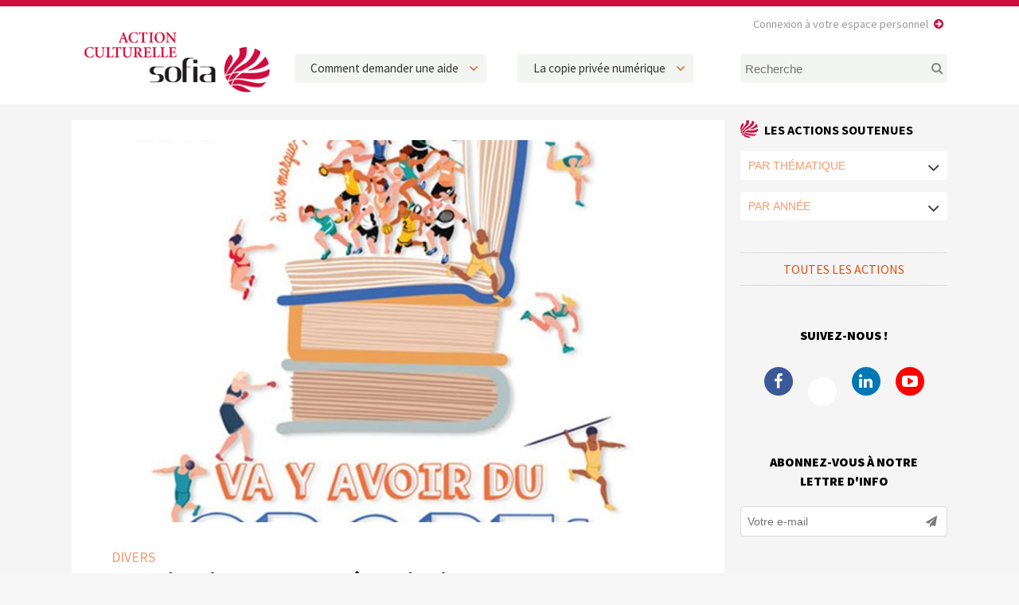

--- FILE ---
content_type: text/html; charset=UTF-8
request_url: http://www.la-sofiaactionculturelle.org/2022/07/festival-lectoure-a-voix-haute/
body_size: 9205
content:
<!DOCTYPE html>
<html lang="fr-FR">
	<head>
		<meta charset="UTF-8">
		<title>Festival Lectoure à voix haute | Sofia Action Culturelle</title>
		<meta name="viewport" content="width=device-width, initial-scale=1.0, minimum-scale=1.0, maximum-scale=1.0, user-scalable=no">
		<meta http-equiv="X-UA-Compatible" content="IE=edge">
<meta name='robots' content='index, follow, max-image-preview:large, max-snippet:-1, max-video-preview:-1' />

	<!-- This site is optimized with the Yoast SEO plugin v25.9 - https://yoast.com/wordpress/plugins/seo/ -->
	<link rel="canonical" href="http://www.la-sofiaactionculturelle.org/2022/07/festival-lectoure-a-voix-haute/" />
	<meta property="og:locale" content="fr_FR" />
	<meta property="og:type" content="article" />
	<meta property="og:title" content="Festival Lectoure à voix haute | Sofia Action Culturelle" />
	<meta property="og:description" content="Nous proposons cette année d’emprunter des passerelles peu fréquentées riches en surprises : celles qui relient le monde du sport et celui de la littérature. Des biographies romancées, des documentaires, des anthologies, des ateliers, des expositions… Comme chaque année la lecture à voix haute y côtoiera la musique, l’histoire et la science. Les propositions variées [&hellip;]" />
	<meta property="og:url" content="http://www.la-sofiaactionculturelle.org/2022/07/festival-lectoure-a-voix-haute/" />
	<meta property="og:site_name" content="Sofia Action Culturelle" />
	<meta property="article:publisher" content="https://www.facebook.com/pages/La-Sofia-Actionculturelle/967460616607846" />
	<meta property="article:published_time" content="2022-07-01T13:05:49+00:00" />
	<meta property="article:modified_time" content="2022-07-06T10:24:09+00:00" />
	<meta property="og:image" content="http://www.la-sofiaactionculturelle.org/wp-content/uploads/2022/07/lectoure.jpg" />
	<meta property="og:image:width" content="928" />
	<meta property="og:image:height" content="1288" />
	<meta property="og:image:type" content="image/jpeg" />
	<meta name="author" content="Julie-Marie Poirrier" />
	<meta name="twitter:card" content="summary_large_image" />
	<meta name="twitter:creator" content="@LaSOFIActCult" />
	<meta name="twitter:site" content="@LaSOFIActCult" />
	<meta name="twitter:label1" content="Écrit par" />
	<meta name="twitter:data1" content="Julie-Marie Poirrier" />
	<meta name="twitter:label2" content="Durée de lecture estimée" />
	<meta name="twitter:data2" content="1 minute" />
	<script type="application/ld+json" class="yoast-schema-graph">{"@context":"https://schema.org","@graph":[{"@type":"WebPage","@id":"http://www.la-sofiaactionculturelle.org/2022/07/festival-lectoure-a-voix-haute/","url":"http://www.la-sofiaactionculturelle.org/2022/07/festival-lectoure-a-voix-haute/","name":"Festival Lectoure à voix haute | Sofia Action Culturelle","isPartOf":{"@id":"http://www.la-sofiaactionculturelle.org/#website"},"primaryImageOfPage":{"@id":"http://www.la-sofiaactionculturelle.org/2022/07/festival-lectoure-a-voix-haute/#primaryimage"},"image":{"@id":"http://www.la-sofiaactionculturelle.org/2022/07/festival-lectoure-a-voix-haute/#primaryimage"},"thumbnailUrl":"http://www.la-sofiaactionculturelle.org/wp-content/uploads/2022/07/lectoure.jpg","datePublished":"2022-07-01T13:05:49+00:00","dateModified":"2022-07-06T10:24:09+00:00","author":{"@id":"http://www.la-sofiaactionculturelle.org/#/schema/person/a1bfcdc41e1075396094e375af88efb5"},"breadcrumb":{"@id":"http://www.la-sofiaactionculturelle.org/2022/07/festival-lectoure-a-voix-haute/#breadcrumb"},"inLanguage":"fr-FR","potentialAction":[{"@type":"ReadAction","target":["http://www.la-sofiaactionculturelle.org/2022/07/festival-lectoure-a-voix-haute/"]}]},{"@type":"ImageObject","inLanguage":"fr-FR","@id":"http://www.la-sofiaactionculturelle.org/2022/07/festival-lectoure-a-voix-haute/#primaryimage","url":"http://www.la-sofiaactionculturelle.org/wp-content/uploads/2022/07/lectoure.jpg","contentUrl":"http://www.la-sofiaactionculturelle.org/wp-content/uploads/2022/07/lectoure.jpg","width":928,"height":1288},{"@type":"BreadcrumbList","@id":"http://www.la-sofiaactionculturelle.org/2022/07/festival-lectoure-a-voix-haute/#breadcrumb","itemListElement":[{"@type":"ListItem","position":1,"name":"Accueil","item":"http://www.la-sofiaactionculturelle.org/"},{"@type":"ListItem","position":2,"name":"Tous les événements","item":"http://www.la-sofiaactionculturelle.org/tous-les-evenements/"},{"@type":"ListItem","position":3,"name":"Festival Lectoure à voix haute"}]},{"@type":"WebSite","@id":"http://www.la-sofiaactionculturelle.org/#website","url":"http://www.la-sofiaactionculturelle.org/","name":"Sofia Action Culturelle","description":"L&#039;agenda des actions soutenues par la Sofia","potentialAction":[{"@type":"SearchAction","target":{"@type":"EntryPoint","urlTemplate":"http://www.la-sofiaactionculturelle.org/?s={search_term_string}"},"query-input":{"@type":"PropertyValueSpecification","valueRequired":true,"valueName":"search_term_string"}}],"inLanguage":"fr-FR"},{"@type":"Person","@id":"http://www.la-sofiaactionculturelle.org/#/schema/person/a1bfcdc41e1075396094e375af88efb5","name":"Julie-Marie Poirrier","image":{"@type":"ImageObject","inLanguage":"fr-FR","@id":"http://www.la-sofiaactionculturelle.org/#/schema/person/image/","url":"https://secure.gravatar.com/avatar/26aa288ccb66637a10b0792387b16e5c602392eec37ef29558f4023dcd18d4c0?s=96&d=mm&r=g","contentUrl":"https://secure.gravatar.com/avatar/26aa288ccb66637a10b0792387b16e5c602392eec37ef29558f4023dcd18d4c0?s=96&d=mm&r=g","caption":"Julie-Marie Poirrier"}}]}</script>
	<!-- / Yoast SEO plugin. -->


<link rel='dns-prefetch' href='//fonts.googleapis.com' />
<link rel="alternate" title="oEmbed (JSON)" type="application/json+oembed" href="http://www.la-sofiaactionculturelle.org/wp-json/oembed/1.0/embed?url=http%3A%2F%2Fwww.la-sofiaactionculturelle.org%2F2022%2F07%2Ffestival-lectoure-a-voix-haute%2F" />
<link rel="alternate" title="oEmbed (XML)" type="text/xml+oembed" href="http://www.la-sofiaactionculturelle.org/wp-json/oembed/1.0/embed?url=http%3A%2F%2Fwww.la-sofiaactionculturelle.org%2F2022%2F07%2Ffestival-lectoure-a-voix-haute%2F&#038;format=xml" />
<style id='wp-img-auto-sizes-contain-inline-css' type='text/css'>
img:is([sizes=auto i],[sizes^="auto," i]){contain-intrinsic-size:3000px 1500px}
/*# sourceURL=wp-img-auto-sizes-contain-inline-css */
</style>

<link rel='stylesheet' id='wp-block-library-css' href='http://www.la-sofiaactionculturelle.org/wp-includes/css/dist/block-library/style.min.css' type='text/css' media='all' />
<style id='global-styles-inline-css' type='text/css'>
:root{--wp--preset--aspect-ratio--square: 1;--wp--preset--aspect-ratio--4-3: 4/3;--wp--preset--aspect-ratio--3-4: 3/4;--wp--preset--aspect-ratio--3-2: 3/2;--wp--preset--aspect-ratio--2-3: 2/3;--wp--preset--aspect-ratio--16-9: 16/9;--wp--preset--aspect-ratio--9-16: 9/16;--wp--preset--color--black: #000000;--wp--preset--color--cyan-bluish-gray: #abb8c3;--wp--preset--color--white: #ffffff;--wp--preset--color--pale-pink: #f78da7;--wp--preset--color--vivid-red: #cf2e2e;--wp--preset--color--luminous-vivid-orange: #ff6900;--wp--preset--color--luminous-vivid-amber: #fcb900;--wp--preset--color--light-green-cyan: #7bdcb5;--wp--preset--color--vivid-green-cyan: #00d084;--wp--preset--color--pale-cyan-blue: #8ed1fc;--wp--preset--color--vivid-cyan-blue: #0693e3;--wp--preset--color--vivid-purple: #9b51e0;--wp--preset--gradient--vivid-cyan-blue-to-vivid-purple: linear-gradient(135deg,rgb(6,147,227) 0%,rgb(155,81,224) 100%);--wp--preset--gradient--light-green-cyan-to-vivid-green-cyan: linear-gradient(135deg,rgb(122,220,180) 0%,rgb(0,208,130) 100%);--wp--preset--gradient--luminous-vivid-amber-to-luminous-vivid-orange: linear-gradient(135deg,rgb(252,185,0) 0%,rgb(255,105,0) 100%);--wp--preset--gradient--luminous-vivid-orange-to-vivid-red: linear-gradient(135deg,rgb(255,105,0) 0%,rgb(207,46,46) 100%);--wp--preset--gradient--very-light-gray-to-cyan-bluish-gray: linear-gradient(135deg,rgb(238,238,238) 0%,rgb(169,184,195) 100%);--wp--preset--gradient--cool-to-warm-spectrum: linear-gradient(135deg,rgb(74,234,220) 0%,rgb(151,120,209) 20%,rgb(207,42,186) 40%,rgb(238,44,130) 60%,rgb(251,105,98) 80%,rgb(254,248,76) 100%);--wp--preset--gradient--blush-light-purple: linear-gradient(135deg,rgb(255,206,236) 0%,rgb(152,150,240) 100%);--wp--preset--gradient--blush-bordeaux: linear-gradient(135deg,rgb(254,205,165) 0%,rgb(254,45,45) 50%,rgb(107,0,62) 100%);--wp--preset--gradient--luminous-dusk: linear-gradient(135deg,rgb(255,203,112) 0%,rgb(199,81,192) 50%,rgb(65,88,208) 100%);--wp--preset--gradient--pale-ocean: linear-gradient(135deg,rgb(255,245,203) 0%,rgb(182,227,212) 50%,rgb(51,167,181) 100%);--wp--preset--gradient--electric-grass: linear-gradient(135deg,rgb(202,248,128) 0%,rgb(113,206,126) 100%);--wp--preset--gradient--midnight: linear-gradient(135deg,rgb(2,3,129) 0%,rgb(40,116,252) 100%);--wp--preset--font-size--small: 13px;--wp--preset--font-size--medium: 20px;--wp--preset--font-size--large: 36px;--wp--preset--font-size--x-large: 42px;--wp--preset--spacing--20: 0.44rem;--wp--preset--spacing--30: 0.67rem;--wp--preset--spacing--40: 1rem;--wp--preset--spacing--50: 1.5rem;--wp--preset--spacing--60: 2.25rem;--wp--preset--spacing--70: 3.38rem;--wp--preset--spacing--80: 5.06rem;--wp--preset--shadow--natural: 6px 6px 9px rgba(0, 0, 0, 0.2);--wp--preset--shadow--deep: 12px 12px 50px rgba(0, 0, 0, 0.4);--wp--preset--shadow--sharp: 6px 6px 0px rgba(0, 0, 0, 0.2);--wp--preset--shadow--outlined: 6px 6px 0px -3px rgb(255, 255, 255), 6px 6px rgb(0, 0, 0);--wp--preset--shadow--crisp: 6px 6px 0px rgb(0, 0, 0);}:where(.is-layout-flex){gap: 0.5em;}:where(.is-layout-grid){gap: 0.5em;}body .is-layout-flex{display: flex;}.is-layout-flex{flex-wrap: wrap;align-items: center;}.is-layout-flex > :is(*, div){margin: 0;}body .is-layout-grid{display: grid;}.is-layout-grid > :is(*, div){margin: 0;}:where(.wp-block-columns.is-layout-flex){gap: 2em;}:where(.wp-block-columns.is-layout-grid){gap: 2em;}:where(.wp-block-post-template.is-layout-flex){gap: 1.25em;}:where(.wp-block-post-template.is-layout-grid){gap: 1.25em;}.has-black-color{color: var(--wp--preset--color--black) !important;}.has-cyan-bluish-gray-color{color: var(--wp--preset--color--cyan-bluish-gray) !important;}.has-white-color{color: var(--wp--preset--color--white) !important;}.has-pale-pink-color{color: var(--wp--preset--color--pale-pink) !important;}.has-vivid-red-color{color: var(--wp--preset--color--vivid-red) !important;}.has-luminous-vivid-orange-color{color: var(--wp--preset--color--luminous-vivid-orange) !important;}.has-luminous-vivid-amber-color{color: var(--wp--preset--color--luminous-vivid-amber) !important;}.has-light-green-cyan-color{color: var(--wp--preset--color--light-green-cyan) !important;}.has-vivid-green-cyan-color{color: var(--wp--preset--color--vivid-green-cyan) !important;}.has-pale-cyan-blue-color{color: var(--wp--preset--color--pale-cyan-blue) !important;}.has-vivid-cyan-blue-color{color: var(--wp--preset--color--vivid-cyan-blue) !important;}.has-vivid-purple-color{color: var(--wp--preset--color--vivid-purple) !important;}.has-black-background-color{background-color: var(--wp--preset--color--black) !important;}.has-cyan-bluish-gray-background-color{background-color: var(--wp--preset--color--cyan-bluish-gray) !important;}.has-white-background-color{background-color: var(--wp--preset--color--white) !important;}.has-pale-pink-background-color{background-color: var(--wp--preset--color--pale-pink) !important;}.has-vivid-red-background-color{background-color: var(--wp--preset--color--vivid-red) !important;}.has-luminous-vivid-orange-background-color{background-color: var(--wp--preset--color--luminous-vivid-orange) !important;}.has-luminous-vivid-amber-background-color{background-color: var(--wp--preset--color--luminous-vivid-amber) !important;}.has-light-green-cyan-background-color{background-color: var(--wp--preset--color--light-green-cyan) !important;}.has-vivid-green-cyan-background-color{background-color: var(--wp--preset--color--vivid-green-cyan) !important;}.has-pale-cyan-blue-background-color{background-color: var(--wp--preset--color--pale-cyan-blue) !important;}.has-vivid-cyan-blue-background-color{background-color: var(--wp--preset--color--vivid-cyan-blue) !important;}.has-vivid-purple-background-color{background-color: var(--wp--preset--color--vivid-purple) !important;}.has-black-border-color{border-color: var(--wp--preset--color--black) !important;}.has-cyan-bluish-gray-border-color{border-color: var(--wp--preset--color--cyan-bluish-gray) !important;}.has-white-border-color{border-color: var(--wp--preset--color--white) !important;}.has-pale-pink-border-color{border-color: var(--wp--preset--color--pale-pink) !important;}.has-vivid-red-border-color{border-color: var(--wp--preset--color--vivid-red) !important;}.has-luminous-vivid-orange-border-color{border-color: var(--wp--preset--color--luminous-vivid-orange) !important;}.has-luminous-vivid-amber-border-color{border-color: var(--wp--preset--color--luminous-vivid-amber) !important;}.has-light-green-cyan-border-color{border-color: var(--wp--preset--color--light-green-cyan) !important;}.has-vivid-green-cyan-border-color{border-color: var(--wp--preset--color--vivid-green-cyan) !important;}.has-pale-cyan-blue-border-color{border-color: var(--wp--preset--color--pale-cyan-blue) !important;}.has-vivid-cyan-blue-border-color{border-color: var(--wp--preset--color--vivid-cyan-blue) !important;}.has-vivid-purple-border-color{border-color: var(--wp--preset--color--vivid-purple) !important;}.has-vivid-cyan-blue-to-vivid-purple-gradient-background{background: var(--wp--preset--gradient--vivid-cyan-blue-to-vivid-purple) !important;}.has-light-green-cyan-to-vivid-green-cyan-gradient-background{background: var(--wp--preset--gradient--light-green-cyan-to-vivid-green-cyan) !important;}.has-luminous-vivid-amber-to-luminous-vivid-orange-gradient-background{background: var(--wp--preset--gradient--luminous-vivid-amber-to-luminous-vivid-orange) !important;}.has-luminous-vivid-orange-to-vivid-red-gradient-background{background: var(--wp--preset--gradient--luminous-vivid-orange-to-vivid-red) !important;}.has-very-light-gray-to-cyan-bluish-gray-gradient-background{background: var(--wp--preset--gradient--very-light-gray-to-cyan-bluish-gray) !important;}.has-cool-to-warm-spectrum-gradient-background{background: var(--wp--preset--gradient--cool-to-warm-spectrum) !important;}.has-blush-light-purple-gradient-background{background: var(--wp--preset--gradient--blush-light-purple) !important;}.has-blush-bordeaux-gradient-background{background: var(--wp--preset--gradient--blush-bordeaux) !important;}.has-luminous-dusk-gradient-background{background: var(--wp--preset--gradient--luminous-dusk) !important;}.has-pale-ocean-gradient-background{background: var(--wp--preset--gradient--pale-ocean) !important;}.has-electric-grass-gradient-background{background: var(--wp--preset--gradient--electric-grass) !important;}.has-midnight-gradient-background{background: var(--wp--preset--gradient--midnight) !important;}.has-small-font-size{font-size: var(--wp--preset--font-size--small) !important;}.has-medium-font-size{font-size: var(--wp--preset--font-size--medium) !important;}.has-large-font-size{font-size: var(--wp--preset--font-size--large) !important;}.has-x-large-font-size{font-size: var(--wp--preset--font-size--x-large) !important;}
/*# sourceURL=global-styles-inline-css */
</style>

<style id='classic-theme-styles-inline-css' type='text/css'>
/*! This file is auto-generated */
.wp-block-button__link{color:#fff;background-color:#32373c;border-radius:9999px;box-shadow:none;text-decoration:none;padding:calc(.667em + 2px) calc(1.333em + 2px);font-size:1.125em}.wp-block-file__button{background:#32373c;color:#fff;text-decoration:none}
/*# sourceURL=/wp-includes/css/classic-themes.min.css */
</style>
<link rel='stylesheet' id='grid-css' href='http://www.la-sofiaactionculturelle.org/wp-content/themes/sofia/css/simplegrid.css' type='text/css' media='all' />
<link rel='stylesheet' id='fa-css' href='http://www.la-sofiaactionculturelle.org/wp-content/themes/sofia/css/font-awesome.min.css' type='text/css' media='all' />
<link rel='stylesheet' id='modal-css' href='http://www.la-sofiaactionculturelle.org/wp-content/themes/sofia/css/jquery.sweet-modal.min.css' type='text/css' media='all' />
<link rel='stylesheet' id='slider-css' href='http://www.la-sofiaactionculturelle.org/wp-content/themes/sofia/css/jquery.bxslider.css' type='text/css' media='all' />
<link rel='stylesheet' id='gfonts-css' href='//fonts.googleapis.com/css?family=Lora%3A400%2C400i%2C700%2C700i%7CSource+Sans+Pro%3A200%2C200i%2C300%2C300i%2C400%2C400i%2C600%2C600i%2C700%2C700i%2C900%2C900i' type='text/css' media='all' />
<link rel='stylesheet' id='sofia-css' href='http://www.la-sofiaactionculturelle.org/wp-content/themes/sofia/css/sofia.css' type='text/css' media='all' />
<script type="text/javascript" src="http://www.la-sofiaactionculturelle.org/wp-includes/js/jquery/jquery.min.js" id="jquery-core-js"></script>
<script type="text/javascript" src="http://www.la-sofiaactionculturelle.org/wp-includes/js/jquery/jquery-migrate.min.js" id="jquery-migrate-js"></script>
<link rel="https://api.w.org/" href="http://www.la-sofiaactionculturelle.org/wp-json/" /><link rel="alternate" title="JSON" type="application/json" href="http://www.la-sofiaactionculturelle.org/wp-json/wp/v2/posts/5834" /><script type="text/javascript">
var ajaxurl = 'http://www.la-sofiaactionculturelle.org/wp-admin/admin-ajax.php';
</script>
<link rel="icon" href="http://www.la-sofiaactionculturelle.org/wp-content/uploads/2018/11/ms-icon-310x310-150x150.png" sizes="32x32" />
<link rel="icon" href="http://www.la-sofiaactionculturelle.org/wp-content/uploads/2018/11/ms-icon-310x310.png" sizes="192x192" />
<link rel="apple-touch-icon" href="http://www.la-sofiaactionculturelle.org/wp-content/uploads/2018/11/ms-icon-310x310.png" />
<meta name="msapplication-TileImage" content="http://www.la-sofiaactionculturelle.org/wp-content/uploads/2018/11/ms-icon-310x310.png" />
		<!--[if lt IE 9]>
		<script src="//html5shim.googlecode.com/svn/trunk/html5.js"></script>
		<![endif]-->
		<link rel="apple-touch-icon" sizes="57x57" href="http://www.la-sofiaactionculturelle.org//apple-icon-57x57.png">
		<link rel="apple-touch-icon" sizes="60x60" href="http://www.la-sofiaactionculturelle.org//apple-icon-60x60.png">
		<link rel="apple-touch-icon" sizes="72x72" href="http://www.la-sofiaactionculturelle.org//apple-icon-72x72.png">
		<link rel="apple-touch-icon" sizes="76x76" href="http://www.la-sofiaactionculturelle.org//apple-icon-76x76.png">
		<link rel="apple-touch-icon" sizes="114x114" href="http://www.la-sofiaactionculturelle.org//apple-icon-114x114.png">
		<link rel="apple-touch-icon" sizes="120x120" href="http://www.la-sofiaactionculturelle.org//apple-icon-120x120.png">
		<link rel="apple-touch-icon" sizes="144x144" href="http://www.la-sofiaactionculturelle.org//apple-icon-144x144.png">
		<link rel="apple-touch-icon" sizes="152x152" href="http://www.la-sofiaactionculturelle.org//apple-icon-152x152.png">
		<link rel="apple-touch-icon" sizes="180x180" href="http://www.la-sofiaactionculturelle.org//apple-icon-180x180.png">
		<link rel="icon" type="image/png" sizes="192x192"  href="http://www.la-sofiaactionculturelle.org//android-icon-192x192.png">
		<link rel="icon" type="image/png" sizes="32x32" href="http://www.la-sofiaactionculturelle.org//favicon-32x32.png">
		<link rel="icon" type="image/png" sizes="96x96" href="http://www.la-sofiaactionculturelle.org//favicon-96x96.png">
		<link rel="icon" type="image/png" sizes="16x16" href="http://www.la-sofiaactionculturelle.org//favicon-16x16.png">
		<link rel="manifest" href="http://www.la-sofiaactionculturelle.org//manifest.json">
		<meta name="msapplication-TileColor" content="#ffffff">
		<meta name="msapplication-TileImage" content="http://www.la-sofiaactionculturelle.org//ms-icon-144x144.png">
		<meta name="theme-color" content="#ffffff">
	</head>
	<body class="wp-singular post-template-default single single-post postid-5834 single-format-standard wp-theme-sofia" id="body">
		
		<aside class="sidebar">
			<nav id="navigation" role="navigation">
				<div id="mobile" class="menu-mobile-container"><ul id="menu-mobile" class="mobile"><li id="menu-item-2667" class="menu-item menu-item-type-post_type menu-item-object-page menu-item-home menu-item-2667"><a href="http://www.la-sofiaactionculturelle.org/">Accueil</a></li>
<li id="menu-item-2677" class="menu-item menu-item-type-post_type menu-item-object-page current_page_parent menu-item-2677"><a href="http://www.la-sofiaactionculturelle.org/tous-les-evenements/">Tous les événements</a></li>
<li id="menu-item-3086" class="menu-item menu-item-type-custom menu-item-object-custom menu-item-has-children menu-item-3086"><a target="_blank" href="http://www.la-sofia-action-culturelle.org/index.php?page=comment">Comment demander une aide</a>
<ul class="sub-menu">
	<li id="menu-item-4425" class="menu-item menu-item-type-post_type menu-item-object-page menu-item-4425"><a href="http://www.la-sofiaactionculturelle.org/reglement/">Règlement d’instruction des dossiers de demande d’aide</a></li>
	<li id="menu-item-3087" class="menu-item menu-item-type-custom menu-item-object-custom menu-item-3087"><a target="_blank" href="http://www.la-sofia-action-culturelle.org/index.php?page=calendrier">Calendrier de dépôt de demande</a></li>
	<li id="menu-item-3088" class="menu-item menu-item-type-custom menu-item-object-custom menu-item-3088"><a target="_blank" href="http://www.la-sofia-action-culturelle.org/index.php?sortir=o">Faire une demande d&rsquo;aide</a></li>
	<li id="menu-item-5200" class="menu-item menu-item-type-custom menu-item-object-custom menu-item-5200"><a href="http://www.la-sofiaactionculturelle.org/wp-content/uploads/2021/06/accord_intervention_auteur_15_juin_2021.pdf">Modèle d’accord de prestation auteur/porteur de projet</a></li>
</ul>
</li>
<li id="menu-item-2672" class="menu-item menu-item-type-post_type menu-item-object-page menu-item-has-children menu-item-2672"><a href="http://www.la-sofiaactionculturelle.org/la-copie-privee-numerique/">La copie privée numérique</a>
<ul class="sub-menu">
	<li id="menu-item-2673" class="menu-item menu-item-type-post_type menu-item-object-page menu-item-2673"><a href="http://www.la-sofiaactionculturelle.org/la-copie-privee-numerique/la-culture-avec-la-copie-privee/">La Culture avec la Copie privée</a></li>
	<li id="menu-item-4853" class="menu-item menu-item-type-post_type menu-item-object-page menu-item-4853"><a href="http://www.la-sofiaactionculturelle.org/rapport-2019-de-laction-culturelle/">Rapport 2019 de l&rsquo;Action culturelle</a></li>
</ul>
</li>
<li id="menu-item-2678" class="menu-item menu-item-type-post_type menu-item-object-page menu-item-2678"><a href="http://www.la-sofiaactionculturelle.org/contacts/">Contacts</a></li>
</ul></div>			</nav>
		</aside>
	
		<div class="container">
			
			<a href="#body" class="nav-button-open" aria-label="open navigation"></a>
			<a href="#" class="nav-button-close" aria-label="close navigation"></a>
			
			<header>
				
				<div class="grid grid-pad">
				
					<div class='site-logo col-3-12'>
					    <a href='http://www.la-sofiaactionculturelle.org/' title='Sofia Action Culturelle' rel='home'><img src='http://www.la-sofiaactionculturelle.org/wp-content/themes/sofia/img/sofia.png' alt='Sofia Action Culturelle'></a>
					</div>
					
					<div class="hide-mobile col-3-12">
						<div class="menubar"><ul id="menu-header-1" class="menubar"><li id="menu-item-3090" class="menu-item menu-item-type-custom menu-item-object-custom menu-item-has-children menu-item-3090"><a target="_blank" href="http://www.la-sofia-action-culturelle.org/index.php?page=comment">Comment demander une aide</a>
<ul class="sub-menu">
	<li id="menu-item-4426" class="menu-item menu-item-type-post_type menu-item-object-page menu-item-4426"><a href="http://www.la-sofiaactionculturelle.org/reglement/">Règlement d’instruction des dossiers de demande d’aide</a></li>
	<li id="menu-item-3091" class="menu-item menu-item-type-custom menu-item-object-custom menu-item-3091"><a target="_blank" href="http://www.la-sofia-action-culturelle.org/index.php?page=calendrier">Calendrier de dépôt de demande</a></li>
	<li id="menu-item-3092" class="menu-item menu-item-type-custom menu-item-object-custom menu-item-3092"><a target="_blank" href="http://www.la-sofia-action-culturelle.org/index.php?sortir=o">Faire une demande d&rsquo;aide</a></li>
	<li id="menu-item-5199" class="menu-item menu-item-type-custom menu-item-object-custom menu-item-5199"><a href="http://www.la-sofiaactionculturelle.org/wp-content/uploads/2021/06/accord_intervention_auteur_15_avril_2021.pdf">Modèle d’accord de prestation auteur/porteur de projet</a></li>
</ul>
</li>
</ul></div>					</div>
					
					<div class="hide-mobile col-3-12">
						<div class="menubar"><ul id="menu-header-2" class="menubar"><li id="menu-item-2663" class="menu-item menu-item-type-post_type menu-item-object-page menu-item-has-children menu-item-2663"><a href="http://www.la-sofiaactionculturelle.org/la-copie-privee-numerique/">La copie privée numérique</a>
<ul class="sub-menu">
	<li id="menu-item-2665" class="menu-item menu-item-type-post_type menu-item-object-page menu-item-2665"><a href="http://www.la-sofiaactionculturelle.org/la-copie-privee-numerique/la-culture-avec-la-copie-privee/">La Culture avec la Copie privée</a></li>
	<li id="menu-item-8082" class="menu-item menu-item-type-post_type menu-item-object-page menu-item-8082"><a href="http://www.la-sofiaactionculturelle.org/la-copie-privee-numerique/rapport-2023-de-laction-culturelle-de-la-sofia/">Rapport 2023 de l’Action culturelle de la Sofia</a></li>
</ul>
</li>
</ul></div>					</div>
					
					<div class="col-3-12">
						<form role="search" method="get" class="search-form" action="http://www.la-sofiaactionculturelle.org/">
						    <input type="search" class="search-field" placeholder="Recherche" value="" name="s" />
						    <button type="submit" title="Rechercher"><i class="fa fa-search" aria-hidden="true"></i></button>
						</form>
					</div>
					
					<a href="http://www.la-sofia-action-culturelle.org/index.php" class="extranet" target="_blank">Connexion à votre espace personnel</a>
				
				</div>

			</header><div class="grid grid-pad">
	
	<div class="col-9-12 stick">
		
		<section id="page">
			
			<img width="720" height="480" src="http://www.la-sofiaactionculturelle.org/wp-content/uploads/2022/07/lectoure-720x480.jpg" class="attachment-cover size-cover wp-post-image" alt="" decoding="async" fetchpriority="high" />			
			<div class="category"><a href="http://www.la-sofiaactionculturelle.org/thematique/divers/" rel="category tag">Divers</a></div>
			
			<h1>Festival Lectoure à voix haute</h1>
			
			<div class="event-meta">
				<div class="dates">
					19 juillet 2022 / 24 juillet 2022 
									</div>
				<div class="location">Lectoure (Gers) et territoire environnant</div>			</div>
						
			<p><img decoding="async" class="wp-image-5835 alignleft" src="http://www.la-sofiaactionculturelle.org/wp-content/uploads/2022/07/lectoure-389x540.jpg" alt="" width="153" height="212" srcset="http://www.la-sofiaactionculturelle.org/wp-content/uploads/2022/07/lectoure-389x540.jpg 389w, http://www.la-sofiaactionculturelle.org/wp-content/uploads/2022/07/lectoure-738x1024.jpg 738w, http://www.la-sofiaactionculturelle.org/wp-content/uploads/2022/07/lectoure-768x1066.jpg 768w, http://www.la-sofiaactionculturelle.org/wp-content/uploads/2022/07/lectoure.jpg 928w" sizes="(max-width: 153px) 100vw, 153px" /></p>
<p>Nous proposons cette année d’emprunter des passerelles peu fréquentées riches en surprises : celles qui relient le monde du sport et celui de la littérature. Des biographies romancées, des documentaires, des anthologies, des ateliers, des expositions… Comme chaque année la lecture à voix haute y côtoiera la musique, l’histoire et la science. Les propositions variées concerneront jeunes et moins jeunes. « Le sport » ouvre une large porte d’entrée à bien des questionnements sur notre monde.</p>
			
						<div class="event-info">
								<div class="event-file">
					<i class="fa fa-file-text" aria-hidden="true"></i> <a href="http://www.la-sofiaactionculturelle.org/wp-content/uploads/2022/07/PROGRAMME-LAVH-8e-FESTIVAL-2022-04-07-4.pdf" target="_blank">Télécharger le fichier</a>
				</div>
											</div>
						
			<div id="share">
				<span class="title">Partager l'article </span>
				
<ul class="social-share">
    <li class="twitter">
    	<a target="_blank" href="http://twitter.com/share?url=http://www.la-sofiaactionculturelle.org/?p=5834&text=Festival+Lectoure+%C3%A0+voix+haute&via=Sofia+Action+Culturelle" title="Tweeter"><i class="fa fa-twitter" aria-hidden="true"></i></a>
    </li>
    <li class="facebook">
    	<a target="_blank" href="https://www.facebook.com/sharer.php?u=http://www.la-sofiaactionculturelle.org/?p=5834&t=Festival+Lectoure+%C3%A0+voix+haute" title="Facebook"><i class="fa fa-facebook-official" aria-hidden="true"></i></a>
    </li>
    <li class="google">
    	<a target="_blank" href="https://plus.google.com/share?url=http://www.la-sofiaactionculturelle.org/?p=5834" title="Google+"><i class="fa fa-google-plus" aria-hidden="true"></i></a>
    </li>
    <li class="linkedin">
    	<a target="_blank" href="https://www.linkedin.com/shareArticle?mini=true&url=http://www.la-sofiaactionculturelle.org/?p=5834&title=Festival+Lectoure+%C3%A0+voix+haute&summary=Nous+proposons+cette+ann%C3%A9e+d%E2%80%99emprunter+des+passerelles+peu+fr%C3%A9quent%C3%A9es+riches+en+surprises+%3A+celles+qui+relient+le+monde+du+sport+et+celui+de+la+litt%C3%A9rature.+Des+biographies+romanc%C3%A9es%2C+des+documentaires%2C+des+anthologies%2C+des+ateliers%2C+des+expositions%E2%80%A6+Comme+chaque+ann%C3%A9e+la+lecture+%C3%A0+voix+haute+y+c%C3%B4toiera+la+musique%2C+l%E2%80%99histoire+et+la+science.+Les+propositions+vari%C3%A9es+%5B%E2%80%A6%5D&source=Sofia+Action+Culturelle" title="Linkedin"><i class="fa fa-linkedin" aria-hidden="true"></i></a>
    </li>
</ul>
			</div>
			
		</section>	
		
	</div>
	
	<div class="col-3-12 stick">
		<aside id="sidebar">
	
	<h2 class="widget-title">Les actions soutenues</h2>
	
		
	<!-- PAR THÉMATIQUE -->
	<div class="select-bg">
		<select id="thematiques">
			<option selected="selected">Par thématique</option>
			<option value="http://www.la-sofiaactionculturelle.org/thematique/auteur/">Auteur</option><option value="http://www.la-sofiaactionculturelle.org/thematique/bande-dessinee/">Bande dessinée</option><option value="http://www.la-sofiaactionculturelle.org/thematique/bibliotheque/">Bibliothèque</option><option value="http://www.la-sofiaactionculturelle.org/thematique/colloque/">Colloque</option><option value="http://www.la-sofiaactionculturelle.org/thematique/divers/">Divers</option><option value="http://www.la-sofiaactionculturelle.org/thematique/festival/">Festival</option><option value="http://www.la-sofiaactionculturelle.org/thematique/formation-professionnelle/">Formation professionnelle</option><option value="http://www.la-sofiaactionculturelle.org/thematique/francophonie/">Francophonie</option><option value="http://www.la-sofiaactionculturelle.org/thematique/journee-professionnelle/">Journée professionnelle</option><option value="http://www.la-sofiaactionculturelle.org/thematique/librairie/">Librairie</option><option value="http://www.la-sofiaactionculturelle.org/thematique/litterature-jeunesse/">Littérature Jeunesse</option><option value="http://www.la-sofiaactionculturelle.org/thematique/nouvelle/">Nouvelle</option><option value="http://www.la-sofiaactionculturelle.org/thematique/numerique/">Numérique</option><option value="http://www.la-sofiaactionculturelle.org/thematique/poesie/">Poésie</option><option value="http://www.la-sofiaactionculturelle.org/thematique/polar/">Polar</option><option value="http://www.la-sofiaactionculturelle.org/thematique/prix/">Prix</option><option value="http://www.la-sofiaactionculturelle.org/thematique/rencontres-sofia/">Rencontres de la Sofia</option><option value="http://www.la-sofiaactionculturelle.org/thematique/traduction/">Traduction</option>		</select>
	</div>
	
	<!-- PAR ANNÉE -->
	<div class="select-bg">
		<select id="annees">
			<option selected="selected">Par année</option>
			<option value="http://www.la-sofiaactionculturelle.org/tous-les-evenements/?annee=2025">2025</option><option value="http://www.la-sofiaactionculturelle.org/tous-les-evenements/?annee=2024">2024</option><option value="http://www.la-sofiaactionculturelle.org/tous-les-evenements/?annee=2023">2023</option><option value="http://www.la-sofiaactionculturelle.org/tous-les-evenements/?annee=2022">2022</option><option value="http://www.la-sofiaactionculturelle.org/tous-les-evenements/?annee=2021">2021</option><option value="http://www.la-sofiaactionculturelle.org/tous-les-evenements/?annee=2020">2020</option><option value="http://www.la-sofiaactionculturelle.org/tous-les-evenements/?annee=2019">2019</option><option value="http://www.la-sofiaactionculturelle.org/tous-les-evenements/?annee=2018">2018</option><option value="http://www.la-sofiaactionculturelle.org/tous-les-evenements/?annee=2017">2017</option><option value="http://www.la-sofiaactionculturelle.org/tous-les-evenements/?annee=2016">2016</option><option value="http://www.la-sofiaactionculturelle.org/tous-les-evenements/?annee=2015">2015</option><option value="http://www.la-sofiaactionculturelle.org/tous-les-evenements/?annee=2014">2014</option><option value="http://www.la-sofiaactionculturelle.org/tous-les-evenements/?annee=2013">2013</option><option value="http://www.la-sofiaactionculturelle.org/tous-les-evenements/?annee=2012">2012</option><option value="http://www.la-sofiaactionculturelle.org/tous-les-evenements/?annee=2011">2011</option><option value="http://www.la-sofiaactionculturelle.org/tous-les-evenements/?annee=2010">2010</option><option value="http://www.la-sofiaactionculturelle.org/tous-les-evenements/?annee=2009">2009</option>		</select>
	</div>
	
	<hr class="first" />
	
	<p class="sofia-actions"><a href="http://www.la-sofiaactionculturelle.org/tous-les-evenements/">Toutes les actions</a></p>
	
	<hr />
	
	<!--
			<div class="carte">
		<a href="/carte/carte_action_culturelle2016_semestre1.html" target="_blank">
			<h3>Carte interactive des actions soutenues</h3>
			<img src="http://www.la-sofiaactionculturelle.org/wp-content/themes/sofia/img/sofia-france.png" alt="carte" />
		</a>
	</div>
		-->
	
	<!-- SUIVEZ-NOUS -->
	<div class="networks-title">Suivez-nous !</div>
	<div class="menu-reseaux-sociaux-container"><ul id="menu-reseaux-sociaux" class="social-menu"><li id="menu-item-2612" class="facebook menu-item menu-item-type-custom menu-item-object-custom menu-item-2612"><a target="_blank" href="https://www.facebook.com/pages/La-Sofia-Actionculturelle/967460616607846">Facebook</a></li>
<li id="menu-item-2613" class="twitter menu-item menu-item-type-custom menu-item-object-custom menu-item-2613"><a target="_blank" href="http://twitter.com/LaSOFIActCult">Twitter</a></li>
<li id="menu-item-2614" class="linkedin menu-item menu-item-type-custom menu-item-object-custom menu-item-2614"><a target="_blank" href="http://www.linkedin.com/company/2404350">Linkedin</a></li>
<li id="menu-item-2615" class="youtube menu-item menu-item-type-custom menu-item-object-custom menu-item-2615"><a target="_blank" href="http://www.youtube.com/user/SofiActionCulturelle">Youtube</a></li>
</ul></div>	
	<form id="newsletter">
		<h4>Abonnez-vous à notre lettre d'info</h4>
		<div class="response"></div>
		<fieldset>
			<input type="email" name="subscriber" id="subscriber" value="" placeholder="Votre e-mail" />
			<button type="submit"><i class="fa fa-paper-plane" aria-hidden="true"></i></button>
		</fieldset>
	</form>
	
</aside>	</div>
	
</div>

	<footer>
		<div class="grid grid-pad">
			<div class="col-4-12">
			   <div class="content">
			   		<img src='http://www.la-sofiaactionculturelle.org/wp-content/themes/sofia/img/sofia-inversed.png' alt='Sofia'>
			   		<p class="address">31 rue de Lisbonne<br/>
			   		75008 PARIS</p>
			   </div>
			</div>
			<div class="col-4-12">
			   <div class="content">
			       <img src='http://www.la-sofiaactionculturelle.org/wp-content/themes/sofia/img/copie-privee.png' alt='La Culture avec la Copie Privée Numérique'>
			       			       			       <p class="copie-privee"><a href="http://www.youtube.com/watch?v=x4JvpTJEphM" target="_blank">Les 25 ans de la copie privée</a></p>
			       			   </div>
			</div>
			<div class="col-4-12">
			   <div class="content networks">
			   		<div class="networks-title">Suivez-nous</div>
			   		<div class="menu-reseaux-sociaux-container"><ul id="menu-reseaux-sociaux-1" class="social-menu"><li class="facebook menu-item menu-item-type-custom menu-item-object-custom menu-item-2612"><a target="_blank" href="https://www.facebook.com/pages/La-Sofia-Actionculturelle/967460616607846">Facebook</a></li>
<li class="twitter menu-item menu-item-type-custom menu-item-object-custom menu-item-2613"><a target="_blank" href="http://twitter.com/LaSOFIActCult">Twitter</a></li>
<li class="linkedin menu-item menu-item-type-custom menu-item-object-custom menu-item-2614"><a target="_blank" href="http://www.linkedin.com/company/2404350">Linkedin</a></li>
<li class="youtube menu-item menu-item-type-custom menu-item-object-custom menu-item-2615"><a target="_blank" href="http://www.youtube.com/user/SofiActionCulturelle">Youtube</a></li>
</ul></div>			   </div>
			</div>
		</div>
		
		<div class="grid grid-pad copyright">
			<div class="col-6-12">
			   <div class="content">
			   		<div class="menu-pied-de-page-container"><ul id="menu-pied-de-page" class="menu"><li id="menu-item-2624" class="menu-item menu-item-type-post_type menu-item-object-page menu-item-2624"><a href="http://www.la-sofiaactionculturelle.org/contacts/">Contacts</a></li>
<li id="menu-item-2623" class="menu-item menu-item-type-post_type menu-item-object-page menu-item-2623"><a href="http://www.la-sofiaactionculturelle.org/mentions-legales/">Mentions légales</a></li>
<li id="menu-item-3093" class="menu-item menu-item-type-custom menu-item-object-custom menu-item-3093"><a target="_blank" href="https://www.la-sofia.org/">La Sofia</a></li>
<li id="menu-item-7030" class="menu-item menu-item-type-post_type menu-item-object-page menu-item-7030"><a href="http://www.la-sofiaactionculturelle.org/politique-de-confidentialite/">Politique de confidentialité</a></li>
<li id="menu-item-7038" class="menu-item menu-item-type-post_type menu-item-object-page menu-item-7038"><a href="http://www.la-sofiaactionculturelle.org/charte-dutilisation-des-cookies-sur-notre-site/">Cookies</a></li>
</ul></div>			   </div>
			</div>
			<div class="col-6-12">
			   <div class="content">
			   	<p>&copy; Sofia Action Culturelle 2025, tous droits réservés <a href="http://www.sitedit.fr">un site Sitedit</a></p>
			   </div>
			</div>
		</div>
		
	</footer>	
	
	<a href="#0" class="cd-top">Top</a>

</div><!-- end container -->
<div id="winsize"></div>

<script type="speculationrules">
{"prefetch":[{"source":"document","where":{"and":[{"href_matches":"/*"},{"not":{"href_matches":["/wp-*.php","/wp-admin/*","/wp-content/uploads/*","/wp-content/*","/wp-content/plugins/*","/wp-content/themes/sofia/*","/*\\?(.+)"]}},{"not":{"selector_matches":"a[rel~=\"nofollow\"]"}},{"not":{"selector_matches":".no-prefetch, .no-prefetch a"}}]},"eagerness":"conservative"}]}
</script>
<script type="text/javascript" src="http://www.la-sofiaactionculturelle.org/wp-content/themes/sofia/js/modernizr.js" id="modernizr-js"></script>
<script type="text/javascript" src="http://www.la-sofiaactionculturelle.org/wp-content/themes/sofia/js/jquery.matchHeight-min.js" id="match-js"></script>
<script type="text/javascript" src="http://www.la-sofiaactionculturelle.org/wp-content/themes/sofia/js/jquery.sticky-kit.min.js" id="sticky-js"></script>
<script type="text/javascript" src="http://www.la-sofiaactionculturelle.org/wp-content/themes/sofia/js/jquery.sweet-modal.min.js" id="modal-js"></script>
<script type="text/javascript" src="http://www.la-sofiaactionculturelle.org/wp-content/themes/sofia/js/jquery.bxslider.min.js" id="slider-js"></script>
<script type="text/javascript" src="http://www.la-sofiaactionculturelle.org/wp-content/themes/sofia/js/sofia.js" id="sofia-js-js"></script>

</body>
</html>

<!-- Page supported by LiteSpeed Cache 7.5.0.1 on 2025-12-31 11:16:34 -->

--- FILE ---
content_type: text/css
request_url: http://www.la-sofiaactionculturelle.org/wp-content/themes/sofia/css/sofia.css
body_size: 6762
content:
/* @override 
	http://wp2017.la-sofiaactionculturelle.org/wp-content/themes/sofia/css/sofia.css */

/* RESET */

html, body, div, span, applet, object, iframe,
h1, h2, h3, h4, h5, h6, p, blockquote, pre,
a, abbr, acronym, address, big, cite, code,
del, dfn, em, img, ins, kbd, q, s, samp,
small, strike, strong, sub, sup, tt, var,
b, u, i, center,
dl, dt, dd, ol, ul, li,
fieldset, form, label, legend,
table, caption, tbody, tfoot, thead, tr, th, td,
article, aside, canvas, details, embed, 
figure, figcaption, footer, header, hgroup, 
menu, nav, output, ruby, section, summary,
time, mark, audio, video {
	margin: 0;
	padding: 0;
	border: 0;
	font-size: 100%;
	font: inherit;
	vertical-align: baseline;
}
/* HTML5 display-role reset for older browsers */
article, aside, details, figcaption, figure, 
footer, header, hgroup, menu, nav, section {
	display: block;
}
body {
	line-height: 1;
}
ol, ul {
	list-style: none;
}
blockquote, q {
	quotes: none;
}
blockquote:before, blockquote:after,
q:before, q:after {
	content: '';
	content: none;
}
table {
	border-collapse: collapse;
	border-spacing: 0;
}	
.clear-after:after {
	display: table;
	content: " ";
	clear: both;
}
* {box-sizing: border-box;}
button {
	cursor: pointer;
}
hr.clear {
	display: table;
	content: " ";
	clear: both;
	border: none;
	color: transparent;
}

/* accessibility */
.screen-reader-text {
	position: absolute;
	left: -10000px;
	top: auto;
	width: 1px;
	height: 1px;
	overflow: hidden;
}

img {
	max-width: 100%;
	height: auto;
}

/* responsive videos */
.video-container { position: relative; padding-bottom: 56.25%; height: 0; overflow: hidden; margin: 25px 0; }
.video-container iframe, .video-container object, .video-container embed, .video-container video { position: absolute; top: 0; left: 0; width: 100%; height: 100%; }


/* NAVIGATION */

/* preventing from overflow */
html,
body {
	overflow-x: hidden;
}

/* wrapper styles */
.container {
	position: relative;
	min-height: 100vh;
	background: #f4f5f4;
}

aside.sidebar {
	background: #3b444b;
	color: #fff;
	font-size: .9em;
	line-height: 1.4em;
}

aside.sidebar a {
	color: #fff;
}

@media (min-width: 768px) {
	aside.sidebar {
		display: none;
	}
	.hide-desktop {
		display: none;
	}
}

@media (max-width: 767px) {
	.hide-mobile {
		display: none;
	}
	.sidebar {
		position: absolute;
		top: 0;
		right: 0;
		width: 40vw;
		min-height: 100vh;
	}	
	.container {
		transform: translateX(0) translateZ(0);
		transition: transform .2s;
		will-change: transform;
	}
	[class^="nav-button"] {
		display: block;
		z-index: 9;
		font-size: 30px;
		text-decoration: none;
		color: #3b444b;
		position: absolute;
		right: 10px;
		top: 20px;
		cursor: pointer;
		-webkit-tap-highlight-color: rgba(0,0,0,0);
	}
	[class^="nav-button"]:before {
		display: inline-block;
		content: "\f0c9";
		font-family: 'FontAwesome';
	}
	a.nav-button-close:before {
		content: "\f057";
	}
	body:target .container {
		transform: translateX(-40vw);
		position: fixed;
		left: auto;
		top: auto;
	}
	.nav-button-close,
		body:target .nav-button-open {
		display: none;
	}
	.nav-button-open,
		body:target .nav-button-close {
		display: block;
	}
	
	/* mobile navigation styles */
	#navigation a {
		display: block;
		text-transform: uppercase;
		text-decoration: none;
		padding: 10px 10px 10px 2em;
		border-bottom: 1px solid rgba(255,255,255,.3);
	}
	#navigation ul ul a {
		font-size: .8em;
		color: rgba(255,255,255,.8);
		padding-left: 30px;
	}
	
}
/* end of small screen media query */


/* TOP ARROW */
.cd-top {
    display: inline-block;
    height: 40px;
    width: 40px;
    position: fixed;
    bottom: 40px;
    right: 10px;
    box-shadow: 0 0 10px rgba(0, 0, 0, 0.05);
    border-radius: 4px;
    overflow: hidden;
    text-indent: 100%;
    white-space: nowrap;
    background: rgba(0, 0, 0, .5) url(../img/cd-top-arrow.svg) no-repeat center 50%;
    visibility: hidden;
    opacity: 0;
    -webkit-transition: opacity .3s 0s, visibility 0s .3s;
    -moz-transition: opacity .3s 0s, visibility 0s .3s;
    transition: opacity .3s 0s, visibility 0s .3s;
    z-index: 999;
}
.cd-top.cd-is-visible, .cd-top.cd-fade-out, .no-touch .cd-top:hover {
    -webkit-transition: opacity .3s 0s, visibility 0s 0s;
    -moz-transition: opacity .3s 0s, visibility 0s 0s;
    transition: opacity .3s 0s, visibility 0s 0s;
}
.cd-top.cd-is-visible {
    visibility: visible;
    opacity: 1;
}
.cd-top.cd-fade-out {
    opacity: .5;
}
.no-touch .cd-top:hover {
    background-color: #000;
    opacity: 1;
}
@media only screen and (min-width:768px) {
    .cd-top {
        right: 20px;
        bottom: 20px;
    }
}


/* THEME STYLES */
body {
	font-family: 'Source Sans Pro', sans-serif;
	line-height: 1.5em;
	color: #000;
	background-color: #f5f6f5;
}
a {
	color: #d00d41;
	text-decoration: none;
	-o-transition: all .3s ease-in-out;
	-webkit-transition: all .3s ease-in-out;
	transition: all .3s ease-in-out;
}
a:hover {
	text-decoration: underline;
}
h1, h2, h3, h4 {
	font-family: 'Lora', serif;
}


h1.main-title {
	font-size: 2.5em;
	line-height: 1.2em;
	margin-bottom: 20px;
	color: #e3510f;
}


footer {
	background-color: #7f0021;
	color: #fff;
	padding: 20px 0 50px;
}
footer a {
	color: inherit;
}
footer .address {
	text-transform: uppercase;
}
footer li {
	display: inline-block;
	margin: 0 15px;
}
footer li:first-child {
	margin-left: 0;
}
footer li:last-child {
	margin-right: 0;
}
footer .grid-pad.copyright {
	padding-top: 15px;
	margin-top: 30px;
	border-top: 1px solid rgba(255,255,255,.3);
}
footer .grid-pad.copyright p {
	text-align: right;
	font-size: .8em;
}
footer .grid-pad.copyright p a {
	display: inline-block;
	margin-left: 30px;
}
footer .networks-title {
	text-align: center;
	display: inline-block;
	text-transform: uppercase;
	font-weight: 900;
	margin: 0 15px 10px;
}
footer .content.networks {
	text-align: right;
}
#main {
	min-height: 450px;
	padding-top: 30px;
	padding-bottom: 60px;
}

header {
	background: #fff;
	border-top: 8px solid #d00d40;
}
header > .grid.grid-pad {
	position: relative;
}
header a.extranet {
	position: absolute;
	right: 25px;
	top: 10px;
	color: #999;
	font-size: .9em;
}
header a.extranet:after {
	display: inline-block;
	content: "\f0a9";
	font-family: 'FontAwesome';
	margin-left: .5em;
	color: #d00d40;
}

ul.social-menu {
	text-align: center;
	display: inline-block;
}
ul.social-menu li {
	display: inline-block;
	text-align: center;
	margin: 8px;
}
ul.social-menu li a {
	font-size: 0;
	display: inline-block;
	width: 36px;
	height: 36px;
	background: rgba(255,255,255,.9);
	text-align: center;
	border-radius:  18px;
}
ul.social-menu li a:hover {
	background: #fff;
}
ul.social-menu li a:hover {
	text-decoration: none;
}
ul.social-menu li a:before {
	font-size: 20px;
	line-height: 36px;
	color: #7e0020;
	font-family: 'FontAwesome';
}
ul.social-menu li.facebook a:before {
	content: "\f09a";	
}
ul.social-menu li.x-twitter a:before {
	content: "\f099";	
}
ul.social-menu li.linkedin a:before {
	content: "\f0e1";	
}
ul.social-menu li.youtube a:before {
	content: "\f16a";	
}

/* sofia post */
article.sofia-post {
	background: #fff;
	padding: 15px;
	margin: 0 2% 20px 0;
	display: inline-block;
	vertical-align: top;
	width: 48%;
}
article.sofia-post:after {
	display: table;
	content: " ";
	clear: both;
}
article.sofia-post.has-thumbnail .thumbnail {
	width: 35%;
	float: left;
}
article.sofia-post.has-thumbnail .post-content {
	width: 62%;
	float: right;
}
#page .dates,
article.sofia-post .dates {
	font-size: 1em;
	line-height: 1.2em;
	color: #777;
}
#page .category a,
article.sofia-post .category a {
	text-transform: uppercase;
	font-size: .8em;
	color: #ff9869;
}
#page .location,
article.sofia-post .location {
	font-size: 1em;
	line-height: 1.3em;
	color: #777;
	padding-left: 14px;
	position: relative;
}
#slider .location:before,
#page .location:before,
article.sofia-post .location:before {
	display: inline-block;
	position: absolute;
	left: 0;
	top: 0;
	content: "\f041";
	font-family: 'FontAwesome';
}
article.sofia-post h3 {
	font-size: 1.2em;
	font-weight: 600;
	margin: 12px 0;
}
article.sofia-post h3 a {
	color: #000;
}
article.sofia-post.light {
	width: 100%;
	display: block;
	padding: 10px;
}
article.sofia-post.light .dates {
	color: #ff9869;
}
article.sofia-post.light h3 {
	font-size: .9em;
	line-height: 1.2em;
}
article.sofia-post.has-thumbnail.light .thumbnail {
	width: 30%;
}
article.sofia-post.has-thumbnail.light .post-content {
	width: 67%;
}

/* PAGINATION */
.pagination {
	margin-top: 20px;
}
.pagination a,
.pagination span {
	font-size: .8em;
	display: inline-block;
	margin: 0 10px;
	padding: 5px;
	background: #fff;
	min-width: 3em;
	text-align: center;
}
.pagination a:first-child,
.pagination span:first-child {
	margin-left: 0;
}
.pagination a:hover {
	color: #000;
	text-decoration: none;
}

/* sidebar */
body.home .month-title,
#sidebar .widget-title {
	font-family: 'Source Sans Pro';
	line-height: 24px;
	text-transform: uppercase;
	font-weight: 700;
	margin-bottom: 15px;
	padding-left: 30px;
	background: url(../img/sofia-mini.png) 0 0 no-repeat;
}

/* list as select */
ul.zg-ul-select {
  border-radius: 2px;
  box-sizing: border-box;
  cursor: pointer;
  text-transform: uppercase;
  margin: 0;
  padding: 0;
  background: #fff;
  font-size: .9em;
}
ul.zg-ul-select .fa {
	color: #333;
}
ul.zg-ul-select li {
  border-radius: 3px;
  display: none;
  padding: 0.5em;
}
ul.zg-ul-select li.active {
  -webkit-box-align: center;
      -ms-flex-align: center;
          align-items: center;
  border-radius: 3px;
  color: #ff9869;
  background: #fff;
  display: -webkit-box;
  display: -ms-flexbox;
  display: flex;
  -webkit-box-pack: justify;
      -ms-flex-pack: justify;
          justify-content: space-between;
}
ul.zg-ul-select.active {
	position: relative;
}
ul.zg-ul-select.active li {
  border: none;
  display: block;
  border-top: 1px solid #eee;
}
ul.zg-ul-select.active li.title.active {
	display: none;
}
ul.zg-ul-select.active li:hover,
ul.zg-ul-select.active li.active,
ul.zg-ul-select.active li.active:hover {
  background: #d00d40;
  color: #fff;
  border-radius: 0;
}
#selected--zg-ul-select {
  -webkit-box-align: center;
      -ms-flex-align: center;
          align-items: center;
  box-sizing: border-box;
  color: #ff9869;
  background: #fff;
  display: -webkit-box;
  display: -ms-flexbox;
  display: flex;
  -webkit-box-pack: justify;
      -ms-flex-pack: justify;
          justify-content: space-between;
  width: auto;
  text-transform: uppercase;
}
#selected--zg-ul-select.active {
  border-radius: 3px;
  padding: 0.5em;
}
ul.zg-ul-select a,
ul.zg-ul-select a:hover {
	color: inherit;
	display: block;
	text-decoration: none;
}
#sidebar {
	padding-bottom: 50px;
}
#sidebar .select-bg {
	background: #fff;
	margin: 15px 0;
	border-radius: 4px;
	position: relative;
}
#sidebar .select-bg:after {
	content: "\f107";
	font-size: 24px;
	color: #333;
	font-family: 'FontAwesome';
	position: absolute;
	right: 10px;
	top: .3em;
}
#sidebar select {
	border: 0;
	background: transparent;
	font-size: 14px;
	text-transform: uppercase;
	padding: 10px;
	width: 100%;
	background: transparent;
	color: #ff9869;
	-webkit-appearance: none;
	-moz-appearance: none;
}
#sidebar select:focus {
	outline: none;
	box-shadow: 0 0 3px #ddd;
}
#sidebar div.carte {
	background: #ff9869 url(../img/sofia-map.jpg) center center no-repeat;
	background-size: cover;
	margin: 40px 0;
	border-radius:  6px;
	padding: 10px;
	text-align: center;
}
#sidebar div.carte a,
#sidebar div.carte a:hover {
	display: block;
	text-decoration: none;
}
#sidebar div.carte h3 {
	line-height: 1.1em;
	text-transform: uppercase;
	font-family: 'Source Sans Pro';
	font-weight: 800;
	color: #fff;
}
#sidebar div.networks-title,
#sidebar #newsletter h4 {
	text-transform: uppercase;
	font-family: 'Source Sans Pro';
	font-weight: 800;
	text-align: center;
	margin: 50px 0 20px;
}
form#newsletter .response {
	color: #e3510f;
	font-size: .9em;
	line-height: 1.2em;
	text-align: center;
}
form#newsletter .response strong {
	font-weight: 600;
	text-transform: uppercase;
}
#sidebar ul.social-menu {
	text-align: center;
	display: block;
	margin: 0 auto 40px;
}
#sidebar ul.social-menu li a:before {
	color: #fff;
}
#sidebar ul.social-menu li.facebook a {
	background: #3b5998;
}
#sidebar ul.social-menu li.x-twitter a {
	background: #1da1f2;
}
#sidebar ul.social-menu li.youtube a {
	background: #ff0000;
}
#sidebar ul.social-menu li.linkedin a {
	background: #0077b5;
}
#sidebar hr {
	border: 0;
	height: 1px;
	background: #ddd;
	background-image: linear-gradient(to right, #ddd, #ccc, #ddd);
}
#sidebar hr.first {
	margin-top: 40px;
}
#sidebar .sofia-actions a {
	text-align: center;
	display: block;
	text-transform: uppercase;
	color: #e3510f;
}
#sidebar #newsletter h4 {
	padding: 0 20px;
}
#sidebar #newsletter fieldset {
	background: #fff;
	border-radius: 4px;
	border: 1px solid #ddd;
}
#sidebar #newsletter fieldset input,
#sidebar #newsletter fieldset button {
	background: transparent;
	border: none;
	font-size: 14px;
	padding: 10px 3%;
	width: 85%;
	float: left;
}
#sidebar #newsletter fieldset button {
	width: 15%;
	color: #777;
}
#sidebar #newsletter fieldset input:focus {
	outline: none;
}

/* NAVIGATION */
header div.grid.grid-pad {
	overflow: visible !important;
}
header div.menubar {
	float: left;
	z-index: 99;
	position: relative;
	font-size: .95em;
	margin-top: 40px;
}
header div.menubar ul {
	list-style: none;
	padding: 0;
	margin: 0;
}
header div.menubar ul li {
	display: block;
	position: relative;
	float: left;
}
header div.menubar li ul {
	width: 100%;
	position: absolute;
	display: none;
}
header div.menubar ul li a {
	display: block;
	padding: 10px 20px;
	text-decoration: none;
	background: #f3f5f3;
}
header div.menubar li:hover > ul {
	display: block;
}
header div.menubar li:hover li {
	float: none;
}
header div.menubar ul:before,
header div.menubar ul:after {
	content: " ";
	display: table;
}
header div.menubar ul:after {
	clear: both;
}

/* menubar styling */
header div.menubar a {
	line-height: 1.1em;
	display: block;
	color: #333;
	-o-border-radius: 4px;
	-webkit-border-radius: 4px;
	border-radius: 4px;
}
header div.menubar .current-menu-item > a {
	color: #ce0d40;
}
header div.menubar li > ul a {
	height: auto;
	font-size: .9em;
	color: #666;
	line-height: 1.2em;
	padding: 12px 20px;
	border-top: 1px solid #ddd;
	border-radius: 0;
}
header div.menubar li > ul li:last-child a {
	-o-border-radius: 0 0 4px 4px;
	-webkit-border-radius: 0 0 4px 4px;
	border-radius: 0 0 4px 4px;
}
header div.menubar li > ul a:hover {
	background: #ff9869;
	color: #fff;
	border-color: #ff9869;
}
header div.menubar li.menu-item-has-children>a {
	position: relative;
	padding-right: 35px;
}
header div.menubar li.menu-item-has-children>a:after {
	display: inline-block;
	vertical-align: middle;
	content: "\f107";
	font-family: 'FontAwesome';
	margin-left: 8px;
	font-size: 18px;
	color: #e3510f;
	position: absolute;
	right: 10px;
	bottom: auto;
}

/* header search */
header form.search-form {
	margin-top: 40px;
	background: #f3f5f3;
	-o-border-radius: 4px;
	-webkit-border-radius: 4px;
	border-radius: 4px;
	padding: 6px;
}
header form.search-form:after {
	display: table;
	content: " ";
	clear: both;
}
header form.search-form input,
header form.search-form button {
	background: transparent;
	-webkit-appearance: none;
	padding: 0;
	margin: 0;
	border: none;
	font-size: 15px;
	line-height: 22px;
	height: 24px;
	float: left;
}
header form.search-form input {
	width: 85%;
	font-weight: 200;
}
header form.search-form button {
	width: 15%;
	text-align: right;
	color: #888;
}
header form.search-form input:focus {
	outline: none;
}
header form.search-form input:focus + button {
	color: #cc0d3f;
}




/* #PAGE */
#page {
	background: #fff;
	padding: 25px 50px 50px;
	margin-top: 0;
	margin-bottom: 50px;
	line-height: 1.5em;
}
#page .wp-post-image {
	display: block;
	margin: 0 auto 30px;
}
#page h1, #page h2, #page h3, #page h4, #page h5 {
	line-height: 1.3em;
	margin-bottom: 20px;
}
#page h1 {
	font-size: 2.2em;
	font-weight: 800;
	line-height: 1.2em;
}
#page h2 {
	font-size: 1.6em;
	color: #cc0d3f;
}
#page h3 {
	font-size: 1.3em;
	color: #cc0d3f;
}
#page h4 {
	font-size: 1.1em;
	font-weight: 600;
	color: #cc0d3f;
}
#page h5, #page h6 {
	font-size: 1em;
	font-weight: 600;
}
#page a {
	color: #cc0d3f;
}
#page p, #page ol, #page ul, #page table, #page pre, #page dd {
	margin-bottom: 14px;
}
#page ol, #page ul, #page blockquote, #page pre {
	margin-left: 25px;
}
#page ol, #page ul {
	list-style-type: square;
	list-style-position: inside;
}
#page ol ol, #page ul ul {
	font-style: italic;
	font-size: 1em;
	margin-bottom: 0;
}
#page ol {
	list-style-type: decimal;
}
#page ol ol {
	list-style-type: lower-latin;
}
#page blockquote {
	padding: 5px 25px 5px 0;
	font-style: italic;
}
#page blockquote p {
	border-left: 2px solid #eee;
	padding-left: 25px;
}
/* Table Styling */
#page table {
	border-top: 1px solid #ddd;
	border-left: 1px solid #ddd;
}
#page table th {
	background: #f3f5f3;
}
#page table td, #page table th {
	border-bottom: 1px solid #ddd;
	border-right: 1px solid #ddd;
	padding: 5px 7px;
}
/* Definition List */
#page dt {
	margin: 0;
	padding: 0;
	font-weight: 800;
	color: #cc0d3f;
}
#page dd {
	padding: 0;
}
#page pre {
	font-family: monospace;
	color: #333;
}
#page .dates {
	margin-bottom: 10px;
}
#page .dates span.hour {
	display: inline-block;
	margin-left: 20px;
}
#page .category {
	font-size: 1.4em;
}
#slider .location,
#page .location {
	padding: 10px 0;
	margin-bottom: 25px;
	border-top: 1px solid #ccc;
	border-bottom: 1px solid #ccc;
}
#slider .location:before,
#page .location:before {
	position: relative;
	left: auto;
	top: auto;
	margin-right: .5em;
}
#page .event-info {
	margin-top: 60px;
	padding: 10px 0;
	border-top: 1px solid #ddd;
}
#page .event-info div {
	margin: 8px 0;
}
#page .event-info .fa {
	color: #ccc;
	margin-right: 6px;
}
#page strong, #page b {
	font-weight: 600;
}
#page em, #page i {
	font-style: italic;
}
#page .fa {
	font-style: normal;
}
#page img.alignright {float:right; margin:0 0 1em 1em}
#page img.alignleft {float:left; margin:0 1em 1em 0}
#page img.aligncenter {display: block; margin-left: auto; margin-right: auto}
#page a img.alignright {float:right; margin:0 0 1em 1em}
#page a img.alignleft {float:left; margin:0 1em 1em 0}
#page a img.aligncenter {display: block; margin-left: auto; margin-right: auto}


/* share post */
#share {
	padding-top: 30px;
	border-top: 1px solid #ddd;
	color: #666;
}
#share ul, #share li, #share span {
	list-style: none;
	margin: 0;
	padding: 0;
	display: inline-block;
	vertical-align: middle;
}
#share li a {
	font-size: 28px;
	margin: 0 6px;
}
#share li.x-twitter a { color: #1da1f2; }
#share li.facebook a { color: #3b5998; }
#share li.google a { color: #dd4b39; }
#share li.linkedin a { color: #0077b5; }

/* homepage */
body.home .home-bg {
	padding-bottom: 30px;
	background: rgb(128,0,34);
	background: -moz-linear-gradient(top, rgba(128,0,34,1) 0%, rgba(80,0,21,1) 100%);
	background: -webkit-linear-gradient(top, rgba(128,0,34,1) 0%,rgba(80,0,21,1) 100%);
	background: linear-gradient(to bottom, rgba(128,0,34,1) 0%,rgba(80,0,21,1) 100%);
	filter: progid:DXImageTransform.Microsoft.gradient( startColorstr='#800022', endColorstr='#500015',GradientType=0 );
}
body.home .home-bg .grid.grid-pad {
	padding-top: 40px;
}
body.home .home-content .grid.grid-pad {
	padding-top: 40px;
}
body.home .month-title {
	background-image: url(../img/sofia-mini-inversed.png);
	color: #fff;
}
body.home .all-events {
	text-align: center;
}
body.home .all-events a {
	color: #fff;
	font-size: .9em;
	text-transform: uppercase;
	text-decoration: underline;
}
body.home .content.list-events {
	padding-bottom: 30px;
}
body.home .content.list-events h2 {
	font-size: 1.6em;
	font-weight: 200;
	color: #e3510f;
	border-bottom: 1px solid #ddd;
	margin: 0 15px 30px 0;
	padding-bottom: 20px;
}
body.home div.sofia-slider {
	padding-right: 10%;
}
body.home div.sofia-slider h1 {
	text-align: center;
	line-height: 39px;
	font-family: 'Source Sans Pro';
	font-size: 1.5em;
	font-weight: 200;
	color: #fff;
}
/* videos */
body.home div.home-videos {
	background: #3b444b;
	padding-top: 10px;
	padding-bottom: 30px;
}
body.home div.home-videos img {
	display: block;
	margin: 0 auto;
}
body.home div.home-videos h3 {
	font: 400 1em/1.2em "Source Sans Pro", sans-serif;
	text-transform: uppercase;
	margin-top: 10px;
	text-align: center;
}
body.home div.home-videos h3 a {
	color: #fff;
}
body.home div.home-videos h2 {
	position: relative;
	z-index: 1;
	text-align: center;
	color: #fff;
}
body.home div.home-videos h2:before {
  border-top: 1px solid rgba(255,255,255,.2);
  content: "";
  margin: 0 auto;
  position: absolute;
  top: 50%;
  left: 0;
  right: 0;
  bottom: 0;
  width: 100%;
  z-index: -1;
}
body.home div.home-videos h2 span {
  background: #3b444b;
  padding: 0 15px;
}

/* featured */
#home-featured {
	position: relative;
}
#home-featured img {
	display: block;
	width: 100%;
	height: auto;
}
#home-featured a.close {
	display: block;
	font-size: 0;
	line-height: 0;
	color: transparent;
	width: 64px;
	height: 64px;
	position: absolute;
	right: 20px;
	top: 20px;
	z-index: 1;
	background: url('../img/close.png') no-repeat 0 0;
}
#home-featured a.close:hover {
	background-position: -64px 0;
}

/* slider */
#slider .slide {
	padding: 15px;
	background: #fff;
}
#slider .thumbnail {
	width: 30%;
	float: left;
}
#slider .event-content {
	width: 68%;
	float: right;
}
#slider .event-content h2 {
	font-size: 1.8em;
	line-height: 1.2em;
	margin-bottom: 10px;
}
#slider .event-content h2 a {
	color: #e3510f;
}
#slider .location {
	color: #666;
	font-size: .9em;
	font-weight: 200;
	margin-bottom: 12px;
}
#slider .meta {
	margin-bottom: 15px;
}

#slider .meta:after {
	content: " ";
	display: table;
	clear: both;
}
#slider div.sofia-dates {
	float: left;
}
#slider .category {
	float: right;
	text-transform: uppercase;
}
#slider .category a {
	color: #999;
}
#slider a.read-more {
	display: inline-block;
	margin-top: 15px;
	float: right;
	font-weight: 600;
}
#slider a.read-more:after {
	font-family: 'FontAwesome';
	content: "\f105";
	display: inline-block;
	vertical-align: middle;
	margin-left: 15px;
	font-size: 2em;
}
.bx-wrapper .bx-pager.bx-default-pager a {
	width: 24px;
	height: 24px;
	-o-border-radius: 12px;
	-webkit-border-radius: 12px;
	border-radius: 12px;
	background: rgba(255,255,255,.3);
	-o-transition: background .3s ease-in-out;
	-webkit-transition: background .3s ease-in-out;
	transition: background .3s ease-in-out;
}
.bx-wrapper .bx-pager.bx-default-pager a:hover,
.bx-wrapper .bx-pager.bx-default-pager a.active {
	background: #fff;
}



/* sofia-dates */
div.sofia-dates {
	line-height: 1.2em;
}
div.sofia-dates div.from,
div.sofia-dates div.to,
div.sofia-dates div.sep {
	display: inline-block;
	vertical-align: middle;
	text-align: center;
}
div.sofia-dates span {
	display: block;
}
div.sofia-dates .bg {
	background: #f2f5f2;
	padding: 4px 4px 0;
	min-width: 3em;
	-o-border-radius: 3px;
	-webkit-border-radius: 3px;
	border-radius: 3px;
}
div.sofia-dates .day {
	font-size: 1.6em;
	font-weight: 100;
}
div.sofia-dates .month {
	text-transform: uppercase;
	font-size: .9em;
	line-height: 1.6em;
	font-weight: 600;
}
div.sofia-dates .year {
	font-weight: 100;
	font-size: .75em;
}
div.sofia-dates div.sep {
	line-height: 2em;
	margin-top: -1em;
	padding: 0 4px 0 8px;
	color: #eee;
}

/* RESPONSIVE */
#winsize {
	position: fixed;
	right: 0;
	bottom: 0;
	padding: 0 10px;
	font-family: monospace;
	background: lightgreen;
	display: none;
}

@media (max-width: 767px) {
	header a.extranet {
		position: relative;
		right: auto;
		top: auto;
		display: block;
		text-align: center;
		margin-bottom: 10px;
	}
	body.home div.sofia-slider {
		padding-right: 0;
	}
	#slider .slide {
		margin-bottom: 25px;
	}
	#slider a.read-more {
		display: none;
	}
	
	#slider .event-content h2 {
		font-size: 1.5em;
	}
	#slider .thumbnail,
	#slider .event-content {
		width: auto;
		float: none;
	}
	#slider .thumbnail {
		text-align: center;
	}
	#slider .meta .sofia-dates,
	#slider .meta .category {
		float: none;
		text-align: center;
	}
	#slider .meta .category {
		display: none;
	}
	#slider .meta .sofia-dates .bg {
		padding: 0;
		background: inherit;
	}
	#slider .meta .sofia-dates .bg > div,
	#slider .meta .sofia-dates .bg > span {
		display: inline-block;
		vertical-align: middle;
		font-size: 1em;
		font-weight: 400;
	}
	.home-videos div.content {
		margin-bottom: 30px;
	}
	article.sofia-post {
		display: block;
		margin-right: 0;
		width: auto;
	}
	article.sofia-post .thumbnail,
	article.sofia-post .post-content {
		float: none !important;
		display: block;
		width: auto !important;
	}
	article.sofia-post .thumbnail img {
		margin: 0 auto 20px;
		display: block;
	}
	footer .content {
		text-align: center !important;
		margin-bottom: 30px;
	}
	footer .copyright p,
	footer .copyright li {
		display: block;
		text-align: center !important;
		margin: 10px;
	}
	footer .copyright a {
		display: block !important;
		margin: 20px !important;
	}
	#page {
		padding: 10px;
	}
	#page h1 {
		font-size: 2em;
	}
	#page h2 {
		font-size: 1.4em;
	}
	#page h3 {
		font-size: 1.2em;
	}
	#page h4 {
		font-size: 1em;
	}
	.pagination {
		margin-bottom: 30px;
		text-align: center;
	}
	.pagination a,
	.pagination span {
		min-width: 0;
		padding: 2px 8px;
		margin: 8px;	
	}
	#share ul,
	#share span {
		display: block;
		text-align: center;
		margin-bottom: 15px;
	}
}




--- FILE ---
content_type: application/javascript
request_url: http://www.la-sofiaactionculturelle.org/wp-content/themes/sofia/js/sofia.js
body_size: 1419
content:
var $ = jQuery.noConflict();

$(document).ready(function($){
	var offset = 300,
		offset_opacity = 1200,
		scroll_top_duration = 700,
		$back_to_top = $('.cd-top');
	$(window).scroll(function(){
		( $(this).scrollTop() > offset ) ? $back_to_top.addClass('cd-is-visible') : $back_to_top.removeClass('cd-is-visible cd-fade-out');
		if( $(this).scrollTop() > offset_opacity ) { 
			$back_to_top.addClass('cd-fade-out');
		}
		// featured
//		if( $(this).scrollTop() > 720 ) $('#home-featured').hide('slow');
	});
	$back_to_top.on('click', function(event){
		event.preventDefault();
		$('body,html').animate({
			scrollTop: 0 ,
		 	}, scroll_top_duration
		);
	});
	if( $('#slider').length && Modernizr.mq('(min-width: 767px)') ){
		$('#slider').bxSlider({
			controls: false,
			easing: 'ease-in-out',
		});
	}
});
if (Modernizr.mq('(min-width: 767px)')) {
	$(".stick").stick_in_parent({offset_top:30});
	$(function() {
		$('.sofia-post:not(.light)').matchHeight();
	});	
}
$('#sidebar select').on('change',function() {
	var target = $(this).val();
	if(target){
		window.location.href = target;
	}
});

$('#home-featured a.close').on('click',function(e) {
	e.preventDefault();
	$('#home-featured').slideToggle(120);
});



function PopupCenter(url, title, w, h) {
    // Fixes dual-screen position	Most browsers	Firefox
    var dualScreenLeft = window.screenLeft != undefined ? window.screenLeft : screen.left;
    var dualScreenTop = window.screenTop != undefined ? window.screenTop : screen.top;

    var width = window.innerWidth ? window.innerWidth : document.documentElement.clientWidth ? document.documentElement.clientWidth : screen.width;
    var height = window.innerHeight ? window.innerHeight : document.documentElement.clientHeight ? document.documentElement.clientHeight : screen.height;

    var left = ((width / 2) - (w / 2)) + dualScreenLeft;
    var top = ((height / 2) - (h / 2)) + dualScreenTop;
    var newWindow = window.open(url, title, 'scrollbars=yes, width=' + w + ', height=' + h + ', top=' + top + ', left=' + left);

    // Puts focus on the newWindow
    if (window.focus) {
        newWindow.focus();
    }
}
$(document).on('click','ul.social-share a', function (e) {
	e.preventDefault();
	var url = $(this).attr('href'),
		title = $(this).attr('title');
	PopupCenter(url, title, 640, 480);
});
$(document).on('click','a.sofia-modal-video', function (e) {
	e.preventDefault();
	var target = $(this).attr('href'),
		title = $(this).attr('title');
	if (Modernizr.mq('(min-width: 767px)')) {
//		$(this).modalVideo();
		$.sweetModal({ 
			title: title, 
			content: target, 
			theme: $.sweetModal.THEME_DARK
		});
	}else{
		window.open(target,'video');
	}	
});
$(document).on('submit','form#newsletter', function (e) {
	e.preventDefault();
	var subscriber = $('#subscriber', this).val();
	var $response = $('div.response', this);
	var $button =  $('button', this);
	$response.html('');
	$button.html('<i class="fa fa-spinner fa-spin" aria-hidden="true"></i>');
	if(subscriber!=''){
		$.post(
		    ajaxurl, {
		    	action: 'sofia_register', 
		    	subscriber: subscriber
		    }, 
		    function(response){
		    	$response.html(response);
		    	$button.html('<i class="fa fa-paper-plane" aria-hidden="true"></i>');
		    }
		);
	}else{
		$response.html('<span class="error">Entrez votre e-mail svp</span>');
		$button.html('<i class="fa fa-paper-plane" aria-hidden="true"></i>');
	}	
});
/*
$(document).ready(function() {
	$('#winsize').text( $( window ).width() );
});
$( window ).resize(function() {
	$('#winsize').text( $( window ).width() );
});
*/